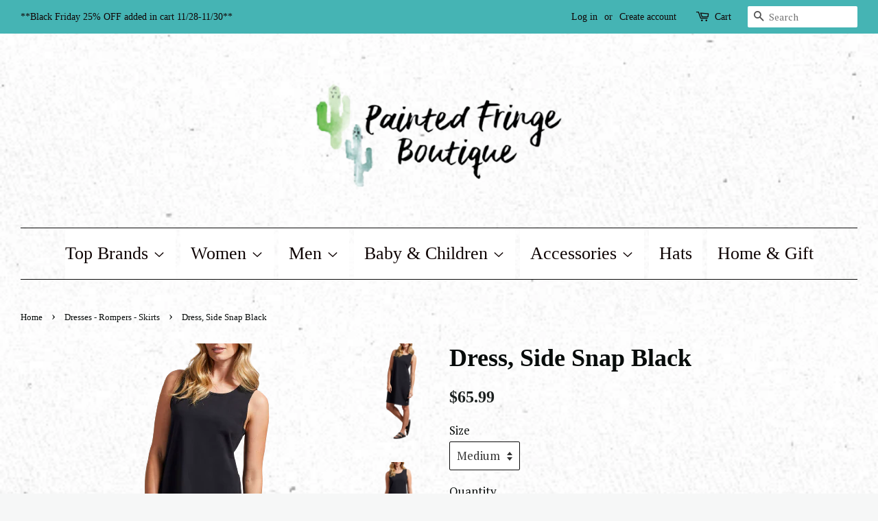

--- FILE ---
content_type: text/html; charset=utf-8
request_url: https://paintedfringeboutique.com/collections/dresses-skirts/products/dress-side-snap-black
body_size: 16982
content:
<!doctype html>
<!--[if lt IE 7]><html class="no-js lt-ie9 lt-ie8 lt-ie7" lang="en"> <![endif]-->
<!--[if IE 7]><html class="no-js lt-ie9 lt-ie8" lang="en"> <![endif]-->
<!--[if IE 8]><html class="no-js lt-ie9" lang="en"> <![endif]-->
<!--[if IE 9 ]><html class="ie9 no-js"> <![endif]-->
<!--[if (gt IE 9)|!(IE)]><!--> <html class="no-js"> <!--<![endif]-->
<head>

  <!-- Basic page needs ================================================== -->
  <meta charset="utf-8">
  <meta http-equiv="X-UA-Compatible" content="IE=edge,chrome=1">

  

  <!-- Title and description ================================================== -->
  <title>
  Dress, Side Snap Black &ndash; Painted Fringe Boutique
  </title>

  
  <meta name="description" content="Easy to wear sleeveless Black dress with side snaps from the waist down to the hem. You can unsnap a few for a sexy side slit! Great stretch to this just above the knee dress for a comfortable wear. Sizing: True Fabric: 95% Cotton, 5% Spandex">
  

  <!-- Social meta ================================================== -->
  

  <meta property="og:type" content="product">
  <meta property="og:title" content="Dress, Side Snap Black">
  <meta property="og:url" content="https://paintedfringeboutique.com/products/dress-side-snap-black">
  
  <meta property="og:image" content="http://paintedfringeboutique.com/cdn/shop/files/unnamed_-_2023-10-16T150209.744-removebg-preview_grande.png?v=1697493759">
  <meta property="og:image:secure_url" content="https://paintedfringeboutique.com/cdn/shop/files/unnamed_-_2023-10-16T150209.744-removebg-preview_grande.png?v=1697493759">
  
  <meta property="og:image" content="http://paintedfringeboutique.com/cdn/shop/files/unnamed_-_2023-10-16T150207.080-removebg-preview_grande.png?v=1697493762">
  <meta property="og:image:secure_url" content="https://paintedfringeboutique.com/cdn/shop/files/unnamed_-_2023-10-16T150207.080-removebg-preview_grande.png?v=1697493762">
  
  <meta property="og:image" content="http://paintedfringeboutique.com/cdn/shop/files/unnamed_-_2023-10-16T150204.478-removebg-preview_grande.png?v=1697493762">
  <meta property="og:image:secure_url" content="https://paintedfringeboutique.com/cdn/shop/files/unnamed_-_2023-10-16T150204.478-removebg-preview_grande.png?v=1697493762">
  
  <meta property="og:price:amount" content="65.99">
  <meta property="og:price:currency" content="USD">


  <meta property="og:description" content="Easy to wear sleeveless Black dress with side snaps from the waist down to the hem. You can unsnap a few for a sexy side slit! Great stretch to this just above the knee dress for a comfortable wear. Sizing: True Fabric: 95% Cotton, 5% Spandex">

<meta property="og:site_name" content="Painted Fringe Boutique">


  <meta name="twitter:card" content="summary">



  <meta name="twitter:title" content="Dress, Side Snap Black">
  <meta name="twitter:description" content="Easy to wear sleeveless Black dress with side snaps from the waist down to the hem. You can unsnap a few for a sexy side slit! Great stretch to this just above the knee dress for a comfortable wear.
S">



  <!-- Helpers ================================================== -->
  <link rel="canonical" href="https://paintedfringeboutique.com/products/dress-side-snap-black">
  <meta name="viewport" content="width=device-width,initial-scale=1">
  <meta name="theme-color" content="#1b201f">

  <!-- CSS ================================================== -->
  <link href="//paintedfringeboutique.com/cdn/shop/t/4/assets/timber.scss.css?v=163484901591804751591697482570" rel="stylesheet" type="text/css" media="all" />
  <link href="//paintedfringeboutique.com/cdn/shop/t/4/assets/theme.scss.css?v=135863390097221137571697482570" rel="stylesheet" type="text/css" media="all" />

  
  
  
  <link href="//fonts.googleapis.com/css?family=PT+Serif:400,700" rel="stylesheet" type="text/css" media="all" />





  <script>
    window.theme = window.theme || {};

    var theme = {
      strings: {
        zoomClose: "Close (Esc)",
        zoomPrev: "Previous (Left arrow key)",
        zoomNext: "Next (Right arrow key)",
        addressError: "Error looking up that address",
        addressNoResults: "No results for that address",
        addressQueryLimit: "You have exceeded the Google API usage limit. Consider upgrading to a \u003ca href=\"https:\/\/developers.google.com\/maps\/premium\/usage-limits\"\u003ePremium Plan\u003c\/a\u003e.",
        authError: "There was a problem authenticating your Google Maps API Key."
      },
      settings: {
        // Adding some settings to allow the editor to update correctly when they are changed
        themeBgImage: true,
        customBgImage: '',
        enableWideLayout: true,
        typeAccentTransform: false,
        typeAccentSpacing: false,
        baseFontSize: '17px',
        headerBaseFontSize: '36px',
        accentFontSize: '26px'
      },
      variables: {
        mediaQueryMedium: 'screen and (max-width: 768px)',
        bpSmall: false
      },
      moneyFormat: "${{amount}}"
    }

    document.documentElement.className = document.documentElement.className.replace('no-js', 'supports-js');
  </script>

  <!-- Header hook for plugins ================================================== -->
  <script>window.performance && window.performance.mark && window.performance.mark('shopify.content_for_header.start');</script><meta name="facebook-domain-verification" content="bp65rjgxbzk885gzne68ye6nzwoapb">
<meta id="shopify-digital-wallet" name="shopify-digital-wallet" content="/22853865/digital_wallets/dialog">
<meta name="shopify-checkout-api-token" content="c605a72f0343ca86a7fa31d67507a48b">
<meta id="in-context-paypal-metadata" data-shop-id="22853865" data-venmo-supported="false" data-environment="production" data-locale="en_US" data-paypal-v4="true" data-currency="USD">
<link rel="alternate" type="application/json+oembed" href="https://paintedfringeboutique.com/products/dress-side-snap-black.oembed">
<script async="async" src="/checkouts/internal/preloads.js?locale=en-US"></script>
<link rel="preconnect" href="https://shop.app" crossorigin="anonymous">
<script async="async" src="https://shop.app/checkouts/internal/preloads.js?locale=en-US&shop_id=22853865" crossorigin="anonymous"></script>
<script id="apple-pay-shop-capabilities" type="application/json">{"shopId":22853865,"countryCode":"US","currencyCode":"USD","merchantCapabilities":["supports3DS"],"merchantId":"gid:\/\/shopify\/Shop\/22853865","merchantName":"Painted Fringe Boutique","requiredBillingContactFields":["postalAddress","email","phone"],"requiredShippingContactFields":["postalAddress","email","phone"],"shippingType":"shipping","supportedNetworks":["visa","masterCard","amex","discover","elo","jcb"],"total":{"type":"pending","label":"Painted Fringe Boutique","amount":"1.00"},"shopifyPaymentsEnabled":true,"supportsSubscriptions":true}</script>
<script id="shopify-features" type="application/json">{"accessToken":"c605a72f0343ca86a7fa31d67507a48b","betas":["rich-media-storefront-analytics"],"domain":"paintedfringeboutique.com","predictiveSearch":true,"shopId":22853865,"locale":"en"}</script>
<script>var Shopify = Shopify || {};
Shopify.shop = "painted-fringe-boutique.myshopify.com";
Shopify.locale = "en";
Shopify.currency = {"active":"USD","rate":"1.0"};
Shopify.country = "US";
Shopify.theme = {"name":"Minimal","id":180948434,"schema_name":"Minimal","schema_version":"3.5.1","theme_store_id":380,"role":"main"};
Shopify.theme.handle = "null";
Shopify.theme.style = {"id":null,"handle":null};
Shopify.cdnHost = "paintedfringeboutique.com/cdn";
Shopify.routes = Shopify.routes || {};
Shopify.routes.root = "/";</script>
<script type="module">!function(o){(o.Shopify=o.Shopify||{}).modules=!0}(window);</script>
<script>!function(o){function n(){var o=[];function n(){o.push(Array.prototype.slice.apply(arguments))}return n.q=o,n}var t=o.Shopify=o.Shopify||{};t.loadFeatures=n(),t.autoloadFeatures=n()}(window);</script>
<script>
  window.ShopifyPay = window.ShopifyPay || {};
  window.ShopifyPay.apiHost = "shop.app\/pay";
  window.ShopifyPay.redirectState = null;
</script>
<script id="shop-js-analytics" type="application/json">{"pageType":"product"}</script>
<script defer="defer" async type="module" src="//paintedfringeboutique.com/cdn/shopifycloud/shop-js/modules/v2/client.init-shop-cart-sync_BdyHc3Nr.en.esm.js"></script>
<script defer="defer" async type="module" src="//paintedfringeboutique.com/cdn/shopifycloud/shop-js/modules/v2/chunk.common_Daul8nwZ.esm.js"></script>
<script type="module">
  await import("//paintedfringeboutique.com/cdn/shopifycloud/shop-js/modules/v2/client.init-shop-cart-sync_BdyHc3Nr.en.esm.js");
await import("//paintedfringeboutique.com/cdn/shopifycloud/shop-js/modules/v2/chunk.common_Daul8nwZ.esm.js");

  window.Shopify.SignInWithShop?.initShopCartSync?.({"fedCMEnabled":true,"windoidEnabled":true});

</script>
<script>
  window.Shopify = window.Shopify || {};
  if (!window.Shopify.featureAssets) window.Shopify.featureAssets = {};
  window.Shopify.featureAssets['shop-js'] = {"shop-cart-sync":["modules/v2/client.shop-cart-sync_QYOiDySF.en.esm.js","modules/v2/chunk.common_Daul8nwZ.esm.js"],"init-fed-cm":["modules/v2/client.init-fed-cm_DchLp9rc.en.esm.js","modules/v2/chunk.common_Daul8nwZ.esm.js"],"shop-button":["modules/v2/client.shop-button_OV7bAJc5.en.esm.js","modules/v2/chunk.common_Daul8nwZ.esm.js"],"init-windoid":["modules/v2/client.init-windoid_DwxFKQ8e.en.esm.js","modules/v2/chunk.common_Daul8nwZ.esm.js"],"shop-cash-offers":["modules/v2/client.shop-cash-offers_DWtL6Bq3.en.esm.js","modules/v2/chunk.common_Daul8nwZ.esm.js","modules/v2/chunk.modal_CQq8HTM6.esm.js"],"shop-toast-manager":["modules/v2/client.shop-toast-manager_CX9r1SjA.en.esm.js","modules/v2/chunk.common_Daul8nwZ.esm.js"],"init-shop-email-lookup-coordinator":["modules/v2/client.init-shop-email-lookup-coordinator_UhKnw74l.en.esm.js","modules/v2/chunk.common_Daul8nwZ.esm.js"],"pay-button":["modules/v2/client.pay-button_DzxNnLDY.en.esm.js","modules/v2/chunk.common_Daul8nwZ.esm.js"],"avatar":["modules/v2/client.avatar_BTnouDA3.en.esm.js"],"init-shop-cart-sync":["modules/v2/client.init-shop-cart-sync_BdyHc3Nr.en.esm.js","modules/v2/chunk.common_Daul8nwZ.esm.js"],"shop-login-button":["modules/v2/client.shop-login-button_D8B466_1.en.esm.js","modules/v2/chunk.common_Daul8nwZ.esm.js","modules/v2/chunk.modal_CQq8HTM6.esm.js"],"init-customer-accounts-sign-up":["modules/v2/client.init-customer-accounts-sign-up_C8fpPm4i.en.esm.js","modules/v2/client.shop-login-button_D8B466_1.en.esm.js","modules/v2/chunk.common_Daul8nwZ.esm.js","modules/v2/chunk.modal_CQq8HTM6.esm.js"],"init-shop-for-new-customer-accounts":["modules/v2/client.init-shop-for-new-customer-accounts_CVTO0Ztu.en.esm.js","modules/v2/client.shop-login-button_D8B466_1.en.esm.js","modules/v2/chunk.common_Daul8nwZ.esm.js","modules/v2/chunk.modal_CQq8HTM6.esm.js"],"init-customer-accounts":["modules/v2/client.init-customer-accounts_dRgKMfrE.en.esm.js","modules/v2/client.shop-login-button_D8B466_1.en.esm.js","modules/v2/chunk.common_Daul8nwZ.esm.js","modules/v2/chunk.modal_CQq8HTM6.esm.js"],"shop-follow-button":["modules/v2/client.shop-follow-button_CkZpjEct.en.esm.js","modules/v2/chunk.common_Daul8nwZ.esm.js","modules/v2/chunk.modal_CQq8HTM6.esm.js"],"lead-capture":["modules/v2/client.lead-capture_BntHBhfp.en.esm.js","modules/v2/chunk.common_Daul8nwZ.esm.js","modules/v2/chunk.modal_CQq8HTM6.esm.js"],"checkout-modal":["modules/v2/client.checkout-modal_CfxcYbTm.en.esm.js","modules/v2/chunk.common_Daul8nwZ.esm.js","modules/v2/chunk.modal_CQq8HTM6.esm.js"],"shop-login":["modules/v2/client.shop-login_Da4GZ2H6.en.esm.js","modules/v2/chunk.common_Daul8nwZ.esm.js","modules/v2/chunk.modal_CQq8HTM6.esm.js"],"payment-terms":["modules/v2/client.payment-terms_MV4M3zvL.en.esm.js","modules/v2/chunk.common_Daul8nwZ.esm.js","modules/v2/chunk.modal_CQq8HTM6.esm.js"]};
</script>
<script>(function() {
  var isLoaded = false;
  function asyncLoad() {
    if (isLoaded) return;
    isLoaded = true;
    var urls = ["https:\/\/cdn.zigpoll.com\/zigpoll-shopify-embed.js?accountId=5eb064712f34f14565de5fb5\u0026shop=painted-fringe-boutique.myshopify.com","https:\/\/assets.dailydeals.ai\/js\/deal-brain.js?shop=painted-fringe-boutique.myshopify.com","https:\/\/omnisnippet1.com\/platforms\/shopify.js?source=scriptTag\u0026v=2025-05-15T12\u0026shop=painted-fringe-boutique.myshopify.com","\/\/sfo2.digitaloceanspaces.com\/woohoo\/public\/script\/33254\/script.js?1767225677\u0026shop=painted-fringe-boutique.myshopify.com"];
    for (var i = 0; i < urls.length; i++) {
      var s = document.createElement('script');
      s.type = 'text/javascript';
      s.async = true;
      s.src = urls[i];
      var x = document.getElementsByTagName('script')[0];
      x.parentNode.insertBefore(s, x);
    }
  };
  if(window.attachEvent) {
    window.attachEvent('onload', asyncLoad);
  } else {
    window.addEventListener('load', asyncLoad, false);
  }
})();</script>
<script id="__st">var __st={"a":22853865,"offset":-28800,"reqid":"dc683364-8ad9-442f-b917-474b3e67a409-1768985011","pageurl":"paintedfringeboutique.com\/collections\/dresses-skirts\/products\/dress-side-snap-black","u":"6eb5f74d0802","p":"product","rtyp":"product","rid":8806459507009};</script>
<script>window.ShopifyPaypalV4VisibilityTracking = true;</script>
<script id="captcha-bootstrap">!function(){'use strict';const t='contact',e='account',n='new_comment',o=[[t,t],['blogs',n],['comments',n],[t,'customer']],c=[[e,'customer_login'],[e,'guest_login'],[e,'recover_customer_password'],[e,'create_customer']],r=t=>t.map((([t,e])=>`form[action*='/${t}']:not([data-nocaptcha='true']) input[name='form_type'][value='${e}']`)).join(','),a=t=>()=>t?[...document.querySelectorAll(t)].map((t=>t.form)):[];function s(){const t=[...o],e=r(t);return a(e)}const i='password',u='form_key',d=['recaptcha-v3-token','g-recaptcha-response','h-captcha-response',i],f=()=>{try{return window.sessionStorage}catch{return}},m='__shopify_v',_=t=>t.elements[u];function p(t,e,n=!1){try{const o=window.sessionStorage,c=JSON.parse(o.getItem(e)),{data:r}=function(t){const{data:e,action:n}=t;return t[m]||n?{data:e,action:n}:{data:t,action:n}}(c);for(const[e,n]of Object.entries(r))t.elements[e]&&(t.elements[e].value=n);n&&o.removeItem(e)}catch(o){console.error('form repopulation failed',{error:o})}}const l='form_type',E='cptcha';function T(t){t.dataset[E]=!0}const w=window,h=w.document,L='Shopify',v='ce_forms',y='captcha';let A=!1;((t,e)=>{const n=(g='f06e6c50-85a8-45c8-87d0-21a2b65856fe',I='https://cdn.shopify.com/shopifycloud/storefront-forms-hcaptcha/ce_storefront_forms_captcha_hcaptcha.v1.5.2.iife.js',D={infoText:'Protected by hCaptcha',privacyText:'Privacy',termsText:'Terms'},(t,e,n)=>{const o=w[L][v],c=o.bindForm;if(c)return c(t,g,e,D).then(n);var r;o.q.push([[t,g,e,D],n]),r=I,A||(h.body.append(Object.assign(h.createElement('script'),{id:'captcha-provider',async:!0,src:r})),A=!0)});var g,I,D;w[L]=w[L]||{},w[L][v]=w[L][v]||{},w[L][v].q=[],w[L][y]=w[L][y]||{},w[L][y].protect=function(t,e){n(t,void 0,e),T(t)},Object.freeze(w[L][y]),function(t,e,n,w,h,L){const[v,y,A,g]=function(t,e,n){const i=e?o:[],u=t?c:[],d=[...i,...u],f=r(d),m=r(i),_=r(d.filter((([t,e])=>n.includes(e))));return[a(f),a(m),a(_),s()]}(w,h,L),I=t=>{const e=t.target;return e instanceof HTMLFormElement?e:e&&e.form},D=t=>v().includes(t);t.addEventListener('submit',(t=>{const e=I(t);if(!e)return;const n=D(e)&&!e.dataset.hcaptchaBound&&!e.dataset.recaptchaBound,o=_(e),c=g().includes(e)&&(!o||!o.value);(n||c)&&t.preventDefault(),c&&!n&&(function(t){try{if(!f())return;!function(t){const e=f();if(!e)return;const n=_(t);if(!n)return;const o=n.value;o&&e.removeItem(o)}(t);const e=Array.from(Array(32),(()=>Math.random().toString(36)[2])).join('');!function(t,e){_(t)||t.append(Object.assign(document.createElement('input'),{type:'hidden',name:u})),t.elements[u].value=e}(t,e),function(t,e){const n=f();if(!n)return;const o=[...t.querySelectorAll(`input[type='${i}']`)].map((({name:t})=>t)),c=[...d,...o],r={};for(const[a,s]of new FormData(t).entries())c.includes(a)||(r[a]=s);n.setItem(e,JSON.stringify({[m]:1,action:t.action,data:r}))}(t,e)}catch(e){console.error('failed to persist form',e)}}(e),e.submit())}));const S=(t,e)=>{t&&!t.dataset[E]&&(n(t,e.some((e=>e===t))),T(t))};for(const o of['focusin','change'])t.addEventListener(o,(t=>{const e=I(t);D(e)&&S(e,y())}));const B=e.get('form_key'),M=e.get(l),P=B&&M;t.addEventListener('DOMContentLoaded',(()=>{const t=y();if(P)for(const e of t)e.elements[l].value===M&&p(e,B);[...new Set([...A(),...v().filter((t=>'true'===t.dataset.shopifyCaptcha))])].forEach((e=>S(e,t)))}))}(h,new URLSearchParams(w.location.search),n,t,e,['guest_login'])})(!0,!0)}();</script>
<script integrity="sha256-4kQ18oKyAcykRKYeNunJcIwy7WH5gtpwJnB7kiuLZ1E=" data-source-attribution="shopify.loadfeatures" defer="defer" src="//paintedfringeboutique.com/cdn/shopifycloud/storefront/assets/storefront/load_feature-a0a9edcb.js" crossorigin="anonymous"></script>
<script crossorigin="anonymous" defer="defer" src="//paintedfringeboutique.com/cdn/shopifycloud/storefront/assets/shopify_pay/storefront-65b4c6d7.js?v=20250812"></script>
<script data-source-attribution="shopify.dynamic_checkout.dynamic.init">var Shopify=Shopify||{};Shopify.PaymentButton=Shopify.PaymentButton||{isStorefrontPortableWallets:!0,init:function(){window.Shopify.PaymentButton.init=function(){};var t=document.createElement("script");t.src="https://paintedfringeboutique.com/cdn/shopifycloud/portable-wallets/latest/portable-wallets.en.js",t.type="module",document.head.appendChild(t)}};
</script>
<script data-source-attribution="shopify.dynamic_checkout.buyer_consent">
  function portableWalletsHideBuyerConsent(e){var t=document.getElementById("shopify-buyer-consent"),n=document.getElementById("shopify-subscription-policy-button");t&&n&&(t.classList.add("hidden"),t.setAttribute("aria-hidden","true"),n.removeEventListener("click",e))}function portableWalletsShowBuyerConsent(e){var t=document.getElementById("shopify-buyer-consent"),n=document.getElementById("shopify-subscription-policy-button");t&&n&&(t.classList.remove("hidden"),t.removeAttribute("aria-hidden"),n.addEventListener("click",e))}window.Shopify?.PaymentButton&&(window.Shopify.PaymentButton.hideBuyerConsent=portableWalletsHideBuyerConsent,window.Shopify.PaymentButton.showBuyerConsent=portableWalletsShowBuyerConsent);
</script>
<script data-source-attribution="shopify.dynamic_checkout.cart.bootstrap">document.addEventListener("DOMContentLoaded",(function(){function t(){return document.querySelector("shopify-accelerated-checkout-cart, shopify-accelerated-checkout")}if(t())Shopify.PaymentButton.init();else{new MutationObserver((function(e,n){t()&&(Shopify.PaymentButton.init(),n.disconnect())})).observe(document.body,{childList:!0,subtree:!0})}}));
</script>
<link id="shopify-accelerated-checkout-styles" rel="stylesheet" media="screen" href="https://paintedfringeboutique.com/cdn/shopifycloud/portable-wallets/latest/accelerated-checkout-backwards-compat.css" crossorigin="anonymous">
<style id="shopify-accelerated-checkout-cart">
        #shopify-buyer-consent {
  margin-top: 1em;
  display: inline-block;
  width: 100%;
}

#shopify-buyer-consent.hidden {
  display: none;
}

#shopify-subscription-policy-button {
  background: none;
  border: none;
  padding: 0;
  text-decoration: underline;
  font-size: inherit;
  cursor: pointer;
}

#shopify-subscription-policy-button::before {
  box-shadow: none;
}

      </style>

<script>window.performance && window.performance.mark && window.performance.mark('shopify.content_for_header.end');</script>
        
        
        
        

  

<!--[if lt IE 9]>
<script src="//cdnjs.cloudflare.com/ajax/libs/html5shiv/3.7.2/html5shiv.min.js" type="text/javascript"></script>
<link href="//paintedfringeboutique.com/cdn/shop/t/4/assets/respond-proxy.html" id="respond-proxy" rel="respond-proxy" />
<link href="//paintedfringeboutique.com/search?q=1362a280d15a7217ce4a5655877cbe52" id="respond-redirect" rel="respond-redirect" />
<script src="//paintedfringeboutique.com/search?q=1362a280d15a7217ce4a5655877cbe52" type="text/javascript"></script>
<![endif]-->


  <script src="//ajax.googleapis.com/ajax/libs/jquery/2.2.3/jquery.min.js" type="text/javascript"></script>

  <!--[if (gt IE 9)|!(IE)]><!--><script src="//paintedfringeboutique.com/cdn/shop/t/4/assets/lazysizes.min.js?v=177476512571513845041506989555" async="async"></script><!--<![endif]-->
  <!--[if lte IE 9]><script src="//paintedfringeboutique.com/cdn/shop/t/4/assets/lazysizes.min.js?v=177476512571513845041506989555"></script><![endif]-->

  
  

<link href="//paintedfringeboutique.com/cdn/shop/t/4/assets/daily-deals.scss?v=87371846545792394531680654113" rel="stylesheet" type="text/css" media="all" />
<link href="https://monorail-edge.shopifysvc.com" rel="dns-prefetch">
<script>(function(){if ("sendBeacon" in navigator && "performance" in window) {try {var session_token_from_headers = performance.getEntriesByType('navigation')[0].serverTiming.find(x => x.name == '_s').description;} catch {var session_token_from_headers = undefined;}var session_cookie_matches = document.cookie.match(/_shopify_s=([^;]*)/);var session_token_from_cookie = session_cookie_matches && session_cookie_matches.length === 2 ? session_cookie_matches[1] : "";var session_token = session_token_from_headers || session_token_from_cookie || "";function handle_abandonment_event(e) {var entries = performance.getEntries().filter(function(entry) {return /monorail-edge.shopifysvc.com/.test(entry.name);});if (!window.abandonment_tracked && entries.length === 0) {window.abandonment_tracked = true;var currentMs = Date.now();var navigation_start = performance.timing.navigationStart;var payload = {shop_id: 22853865,url: window.location.href,navigation_start,duration: currentMs - navigation_start,session_token,page_type: "product"};window.navigator.sendBeacon("https://monorail-edge.shopifysvc.com/v1/produce", JSON.stringify({schema_id: "online_store_buyer_site_abandonment/1.1",payload: payload,metadata: {event_created_at_ms: currentMs,event_sent_at_ms: currentMs}}));}}window.addEventListener('pagehide', handle_abandonment_event);}}());</script>
<script id="web-pixels-manager-setup">(function e(e,d,r,n,o){if(void 0===o&&(o={}),!Boolean(null===(a=null===(i=window.Shopify)||void 0===i?void 0:i.analytics)||void 0===a?void 0:a.replayQueue)){var i,a;window.Shopify=window.Shopify||{};var t=window.Shopify;t.analytics=t.analytics||{};var s=t.analytics;s.replayQueue=[],s.publish=function(e,d,r){return s.replayQueue.push([e,d,r]),!0};try{self.performance.mark("wpm:start")}catch(e){}var l=function(){var e={modern:/Edge?\/(1{2}[4-9]|1[2-9]\d|[2-9]\d{2}|\d{4,})\.\d+(\.\d+|)|Firefox\/(1{2}[4-9]|1[2-9]\d|[2-9]\d{2}|\d{4,})\.\d+(\.\d+|)|Chrom(ium|e)\/(9{2}|\d{3,})\.\d+(\.\d+|)|(Maci|X1{2}).+ Version\/(15\.\d+|(1[6-9]|[2-9]\d|\d{3,})\.\d+)([,.]\d+|)( \(\w+\)|)( Mobile\/\w+|) Safari\/|Chrome.+OPR\/(9{2}|\d{3,})\.\d+\.\d+|(CPU[ +]OS|iPhone[ +]OS|CPU[ +]iPhone|CPU IPhone OS|CPU iPad OS)[ +]+(15[._]\d+|(1[6-9]|[2-9]\d|\d{3,})[._]\d+)([._]\d+|)|Android:?[ /-](13[3-9]|1[4-9]\d|[2-9]\d{2}|\d{4,})(\.\d+|)(\.\d+|)|Android.+Firefox\/(13[5-9]|1[4-9]\d|[2-9]\d{2}|\d{4,})\.\d+(\.\d+|)|Android.+Chrom(ium|e)\/(13[3-9]|1[4-9]\d|[2-9]\d{2}|\d{4,})\.\d+(\.\d+|)|SamsungBrowser\/([2-9]\d|\d{3,})\.\d+/,legacy:/Edge?\/(1[6-9]|[2-9]\d|\d{3,})\.\d+(\.\d+|)|Firefox\/(5[4-9]|[6-9]\d|\d{3,})\.\d+(\.\d+|)|Chrom(ium|e)\/(5[1-9]|[6-9]\d|\d{3,})\.\d+(\.\d+|)([\d.]+$|.*Safari\/(?![\d.]+ Edge\/[\d.]+$))|(Maci|X1{2}).+ Version\/(10\.\d+|(1[1-9]|[2-9]\d|\d{3,})\.\d+)([,.]\d+|)( \(\w+\)|)( Mobile\/\w+|) Safari\/|Chrome.+OPR\/(3[89]|[4-9]\d|\d{3,})\.\d+\.\d+|(CPU[ +]OS|iPhone[ +]OS|CPU[ +]iPhone|CPU IPhone OS|CPU iPad OS)[ +]+(10[._]\d+|(1[1-9]|[2-9]\d|\d{3,})[._]\d+)([._]\d+|)|Android:?[ /-](13[3-9]|1[4-9]\d|[2-9]\d{2}|\d{4,})(\.\d+|)(\.\d+|)|Mobile Safari.+OPR\/([89]\d|\d{3,})\.\d+\.\d+|Android.+Firefox\/(13[5-9]|1[4-9]\d|[2-9]\d{2}|\d{4,})\.\d+(\.\d+|)|Android.+Chrom(ium|e)\/(13[3-9]|1[4-9]\d|[2-9]\d{2}|\d{4,})\.\d+(\.\d+|)|Android.+(UC? ?Browser|UCWEB|U3)[ /]?(15\.([5-9]|\d{2,})|(1[6-9]|[2-9]\d|\d{3,})\.\d+)\.\d+|SamsungBrowser\/(5\.\d+|([6-9]|\d{2,})\.\d+)|Android.+MQ{2}Browser\/(14(\.(9|\d{2,})|)|(1[5-9]|[2-9]\d|\d{3,})(\.\d+|))(\.\d+|)|K[Aa][Ii]OS\/(3\.\d+|([4-9]|\d{2,})\.\d+)(\.\d+|)/},d=e.modern,r=e.legacy,n=navigator.userAgent;return n.match(d)?"modern":n.match(r)?"legacy":"unknown"}(),u="modern"===l?"modern":"legacy",c=(null!=n?n:{modern:"",legacy:""})[u],f=function(e){return[e.baseUrl,"/wpm","/b",e.hashVersion,"modern"===e.buildTarget?"m":"l",".js"].join("")}({baseUrl:d,hashVersion:r,buildTarget:u}),m=function(e){var d=e.version,r=e.bundleTarget,n=e.surface,o=e.pageUrl,i=e.monorailEndpoint;return{emit:function(e){var a=e.status,t=e.errorMsg,s=(new Date).getTime(),l=JSON.stringify({metadata:{event_sent_at_ms:s},events:[{schema_id:"web_pixels_manager_load/3.1",payload:{version:d,bundle_target:r,page_url:o,status:a,surface:n,error_msg:t},metadata:{event_created_at_ms:s}}]});if(!i)return console&&console.warn&&console.warn("[Web Pixels Manager] No Monorail endpoint provided, skipping logging."),!1;try{return self.navigator.sendBeacon.bind(self.navigator)(i,l)}catch(e){}var u=new XMLHttpRequest;try{return u.open("POST",i,!0),u.setRequestHeader("Content-Type","text/plain"),u.send(l),!0}catch(e){return console&&console.warn&&console.warn("[Web Pixels Manager] Got an unhandled error while logging to Monorail."),!1}}}}({version:r,bundleTarget:l,surface:e.surface,pageUrl:self.location.href,monorailEndpoint:e.monorailEndpoint});try{o.browserTarget=l,function(e){var d=e.src,r=e.async,n=void 0===r||r,o=e.onload,i=e.onerror,a=e.sri,t=e.scriptDataAttributes,s=void 0===t?{}:t,l=document.createElement("script"),u=document.querySelector("head"),c=document.querySelector("body");if(l.async=n,l.src=d,a&&(l.integrity=a,l.crossOrigin="anonymous"),s)for(var f in s)if(Object.prototype.hasOwnProperty.call(s,f))try{l.dataset[f]=s[f]}catch(e){}if(o&&l.addEventListener("load",o),i&&l.addEventListener("error",i),u)u.appendChild(l);else{if(!c)throw new Error("Did not find a head or body element to append the script");c.appendChild(l)}}({src:f,async:!0,onload:function(){if(!function(){var e,d;return Boolean(null===(d=null===(e=window.Shopify)||void 0===e?void 0:e.analytics)||void 0===d?void 0:d.initialized)}()){var d=window.webPixelsManager.init(e)||void 0;if(d){var r=window.Shopify.analytics;r.replayQueue.forEach((function(e){var r=e[0],n=e[1],o=e[2];d.publishCustomEvent(r,n,o)})),r.replayQueue=[],r.publish=d.publishCustomEvent,r.visitor=d.visitor,r.initialized=!0}}},onerror:function(){return m.emit({status:"failed",errorMsg:"".concat(f," has failed to load")})},sri:function(e){var d=/^sha384-[A-Za-z0-9+/=]+$/;return"string"==typeof e&&d.test(e)}(c)?c:"",scriptDataAttributes:o}),m.emit({status:"loading"})}catch(e){m.emit({status:"failed",errorMsg:(null==e?void 0:e.message)||"Unknown error"})}}})({shopId: 22853865,storefrontBaseUrl: "https://paintedfringeboutique.com",extensionsBaseUrl: "https://extensions.shopifycdn.com/cdn/shopifycloud/web-pixels-manager",monorailEndpoint: "https://monorail-edge.shopifysvc.com/unstable/produce_batch",surface: "storefront-renderer",enabledBetaFlags: ["2dca8a86"],webPixelsConfigList: [{"id":"509542721","configuration":"{\"apiURL\":\"https:\/\/api.omnisend.com\",\"appURL\":\"https:\/\/app.omnisend.com\",\"brandID\":\"5d9535cb8653ed5178224873\",\"trackingURL\":\"https:\/\/wt.omnisendlink.com\"}","eventPayloadVersion":"v1","runtimeContext":"STRICT","scriptVersion":"aa9feb15e63a302383aa48b053211bbb","type":"APP","apiClientId":186001,"privacyPurposes":["ANALYTICS","MARKETING","SALE_OF_DATA"],"dataSharingAdjustments":{"protectedCustomerApprovalScopes":["read_customer_address","read_customer_email","read_customer_name","read_customer_personal_data","read_customer_phone"]}},{"id":"414286145","configuration":"{\"pixel_id\":\"934757060024385\",\"pixel_type\":\"facebook_pixel\",\"metaapp_system_user_token\":\"-\"}","eventPayloadVersion":"v1","runtimeContext":"OPEN","scriptVersion":"ca16bc87fe92b6042fbaa3acc2fbdaa6","type":"APP","apiClientId":2329312,"privacyPurposes":["ANALYTICS","MARKETING","SALE_OF_DATA"],"dataSharingAdjustments":{"protectedCustomerApprovalScopes":["read_customer_address","read_customer_email","read_customer_name","read_customer_personal_data","read_customer_phone"]}},{"id":"shopify-app-pixel","configuration":"{}","eventPayloadVersion":"v1","runtimeContext":"STRICT","scriptVersion":"0450","apiClientId":"shopify-pixel","type":"APP","privacyPurposes":["ANALYTICS","MARKETING"]},{"id":"shopify-custom-pixel","eventPayloadVersion":"v1","runtimeContext":"LAX","scriptVersion":"0450","apiClientId":"shopify-pixel","type":"CUSTOM","privacyPurposes":["ANALYTICS","MARKETING"]}],isMerchantRequest: false,initData: {"shop":{"name":"Painted Fringe Boutique","paymentSettings":{"currencyCode":"USD"},"myshopifyDomain":"painted-fringe-boutique.myshopify.com","countryCode":"US","storefrontUrl":"https:\/\/paintedfringeboutique.com"},"customer":null,"cart":null,"checkout":null,"productVariants":[{"price":{"amount":65.99,"currencyCode":"USD"},"product":{"title":"Dress, Side Snap Black","vendor":"Tribal Sport","id":"8806459507009","untranslatedTitle":"Dress, Side Snap Black","url":"\/products\/dress-side-snap-black","type":"Dress"},"id":"47059069337921","image":{"src":"\/\/paintedfringeboutique.com\/cdn\/shop\/files\/unnamed_-_2023-10-16T150204.478-removebg-preview.png?v=1697493762"},"sku":"","title":"Medium","untranslatedTitle":"Medium"},{"price":{"amount":65.99,"currencyCode":"USD"},"product":{"title":"Dress, Side Snap Black","vendor":"Tribal Sport","id":"8806459507009","untranslatedTitle":"Dress, Side Snap Black","url":"\/products\/dress-side-snap-black","type":"Dress"},"id":"47059069370689","image":{"src":"\/\/paintedfringeboutique.com\/cdn\/shop\/files\/unnamed_-_2023-10-16T150204.478-removebg-preview.png?v=1697493762"},"sku":"","title":"Large","untranslatedTitle":"Large"},{"price":{"amount":65.99,"currencyCode":"USD"},"product":{"title":"Dress, Side Snap Black","vendor":"Tribal Sport","id":"8806459507009","untranslatedTitle":"Dress, Side Snap Black","url":"\/products\/dress-side-snap-black","type":"Dress"},"id":"47059069403457","image":{"src":"\/\/paintedfringeboutique.com\/cdn\/shop\/files\/unnamed_-_2023-10-16T150204.478-removebg-preview.png?v=1697493762"},"sku":"","title":"XLarge","untranslatedTitle":"XLarge"},{"price":{"amount":65.99,"currencyCode":"USD"},"product":{"title":"Dress, Side Snap Black","vendor":"Tribal Sport","id":"8806459507009","untranslatedTitle":"Dress, Side Snap Black","url":"\/products\/dress-side-snap-black","type":"Dress"},"id":"47059069436225","image":{"src":"\/\/paintedfringeboutique.com\/cdn\/shop\/files\/unnamed_-_2023-10-16T150204.478-removebg-preview.png?v=1697493762"},"sku":"","title":"2XL","untranslatedTitle":"2XL"}],"purchasingCompany":null},},"https://paintedfringeboutique.com/cdn","fcfee988w5aeb613cpc8e4bc33m6693e112",{"modern":"","legacy":""},{"shopId":"22853865","storefrontBaseUrl":"https:\/\/paintedfringeboutique.com","extensionBaseUrl":"https:\/\/extensions.shopifycdn.com\/cdn\/shopifycloud\/web-pixels-manager","surface":"storefront-renderer","enabledBetaFlags":"[\"2dca8a86\"]","isMerchantRequest":"false","hashVersion":"fcfee988w5aeb613cpc8e4bc33m6693e112","publish":"custom","events":"[[\"page_viewed\",{}],[\"product_viewed\",{\"productVariant\":{\"price\":{\"amount\":65.99,\"currencyCode\":\"USD\"},\"product\":{\"title\":\"Dress, Side Snap Black\",\"vendor\":\"Tribal Sport\",\"id\":\"8806459507009\",\"untranslatedTitle\":\"Dress, Side Snap Black\",\"url\":\"\/products\/dress-side-snap-black\",\"type\":\"Dress\"},\"id\":\"47059069337921\",\"image\":{\"src\":\"\/\/paintedfringeboutique.com\/cdn\/shop\/files\/unnamed_-_2023-10-16T150204.478-removebg-preview.png?v=1697493762\"},\"sku\":\"\",\"title\":\"Medium\",\"untranslatedTitle\":\"Medium\"}}]]"});</script><script>
  window.ShopifyAnalytics = window.ShopifyAnalytics || {};
  window.ShopifyAnalytics.meta = window.ShopifyAnalytics.meta || {};
  window.ShopifyAnalytics.meta.currency = 'USD';
  var meta = {"product":{"id":8806459507009,"gid":"gid:\/\/shopify\/Product\/8806459507009","vendor":"Tribal Sport","type":"Dress","handle":"dress-side-snap-black","variants":[{"id":47059069337921,"price":6599,"name":"Dress, Side Snap Black - Medium","public_title":"Medium","sku":""},{"id":47059069370689,"price":6599,"name":"Dress, Side Snap Black - Large","public_title":"Large","sku":""},{"id":47059069403457,"price":6599,"name":"Dress, Side Snap Black - XLarge","public_title":"XLarge","sku":""},{"id":47059069436225,"price":6599,"name":"Dress, Side Snap Black - 2XL","public_title":"2XL","sku":""}],"remote":false},"page":{"pageType":"product","resourceType":"product","resourceId":8806459507009,"requestId":"dc683364-8ad9-442f-b917-474b3e67a409-1768985011"}};
  for (var attr in meta) {
    window.ShopifyAnalytics.meta[attr] = meta[attr];
  }
</script>
<script class="analytics">
  (function () {
    var customDocumentWrite = function(content) {
      var jquery = null;

      if (window.jQuery) {
        jquery = window.jQuery;
      } else if (window.Checkout && window.Checkout.$) {
        jquery = window.Checkout.$;
      }

      if (jquery) {
        jquery('body').append(content);
      }
    };

    var hasLoggedConversion = function(token) {
      if (token) {
        return document.cookie.indexOf('loggedConversion=' + token) !== -1;
      }
      return false;
    }

    var setCookieIfConversion = function(token) {
      if (token) {
        var twoMonthsFromNow = new Date(Date.now());
        twoMonthsFromNow.setMonth(twoMonthsFromNow.getMonth() + 2);

        document.cookie = 'loggedConversion=' + token + '; expires=' + twoMonthsFromNow;
      }
    }

    var trekkie = window.ShopifyAnalytics.lib = window.trekkie = window.trekkie || [];
    if (trekkie.integrations) {
      return;
    }
    trekkie.methods = [
      'identify',
      'page',
      'ready',
      'track',
      'trackForm',
      'trackLink'
    ];
    trekkie.factory = function(method) {
      return function() {
        var args = Array.prototype.slice.call(arguments);
        args.unshift(method);
        trekkie.push(args);
        return trekkie;
      };
    };
    for (var i = 0; i < trekkie.methods.length; i++) {
      var key = trekkie.methods[i];
      trekkie[key] = trekkie.factory(key);
    }
    trekkie.load = function(config) {
      trekkie.config = config || {};
      trekkie.config.initialDocumentCookie = document.cookie;
      var first = document.getElementsByTagName('script')[0];
      var script = document.createElement('script');
      script.type = 'text/javascript';
      script.onerror = function(e) {
        var scriptFallback = document.createElement('script');
        scriptFallback.type = 'text/javascript';
        scriptFallback.onerror = function(error) {
                var Monorail = {
      produce: function produce(monorailDomain, schemaId, payload) {
        var currentMs = new Date().getTime();
        var event = {
          schema_id: schemaId,
          payload: payload,
          metadata: {
            event_created_at_ms: currentMs,
            event_sent_at_ms: currentMs
          }
        };
        return Monorail.sendRequest("https://" + monorailDomain + "/v1/produce", JSON.stringify(event));
      },
      sendRequest: function sendRequest(endpointUrl, payload) {
        // Try the sendBeacon API
        if (window && window.navigator && typeof window.navigator.sendBeacon === 'function' && typeof window.Blob === 'function' && !Monorail.isIos12()) {
          var blobData = new window.Blob([payload], {
            type: 'text/plain'
          });

          if (window.navigator.sendBeacon(endpointUrl, blobData)) {
            return true;
          } // sendBeacon was not successful

        } // XHR beacon

        var xhr = new XMLHttpRequest();

        try {
          xhr.open('POST', endpointUrl);
          xhr.setRequestHeader('Content-Type', 'text/plain');
          xhr.send(payload);
        } catch (e) {
          console.log(e);
        }

        return false;
      },
      isIos12: function isIos12() {
        return window.navigator.userAgent.lastIndexOf('iPhone; CPU iPhone OS 12_') !== -1 || window.navigator.userAgent.lastIndexOf('iPad; CPU OS 12_') !== -1;
      }
    };
    Monorail.produce('monorail-edge.shopifysvc.com',
      'trekkie_storefront_load_errors/1.1',
      {shop_id: 22853865,
      theme_id: 180948434,
      app_name: "storefront",
      context_url: window.location.href,
      source_url: "//paintedfringeboutique.com/cdn/s/trekkie.storefront.cd680fe47e6c39ca5d5df5f0a32d569bc48c0f27.min.js"});

        };
        scriptFallback.async = true;
        scriptFallback.src = '//paintedfringeboutique.com/cdn/s/trekkie.storefront.cd680fe47e6c39ca5d5df5f0a32d569bc48c0f27.min.js';
        first.parentNode.insertBefore(scriptFallback, first);
      };
      script.async = true;
      script.src = '//paintedfringeboutique.com/cdn/s/trekkie.storefront.cd680fe47e6c39ca5d5df5f0a32d569bc48c0f27.min.js';
      first.parentNode.insertBefore(script, first);
    };
    trekkie.load(
      {"Trekkie":{"appName":"storefront","development":false,"defaultAttributes":{"shopId":22853865,"isMerchantRequest":null,"themeId":180948434,"themeCityHash":"5621844716751913066","contentLanguage":"en","currency":"USD","eventMetadataId":"90dacdb7-8eec-4f9f-ac8f-271c42dab8d2"},"isServerSideCookieWritingEnabled":true,"monorailRegion":"shop_domain","enabledBetaFlags":["65f19447"]},"Session Attribution":{},"S2S":{"facebookCapiEnabled":true,"source":"trekkie-storefront-renderer","apiClientId":580111}}
    );

    var loaded = false;
    trekkie.ready(function() {
      if (loaded) return;
      loaded = true;

      window.ShopifyAnalytics.lib = window.trekkie;

      var originalDocumentWrite = document.write;
      document.write = customDocumentWrite;
      try { window.ShopifyAnalytics.merchantGoogleAnalytics.call(this); } catch(error) {};
      document.write = originalDocumentWrite;

      window.ShopifyAnalytics.lib.page(null,{"pageType":"product","resourceType":"product","resourceId":8806459507009,"requestId":"dc683364-8ad9-442f-b917-474b3e67a409-1768985011","shopifyEmitted":true});

      var match = window.location.pathname.match(/checkouts\/(.+)\/(thank_you|post_purchase)/)
      var token = match? match[1]: undefined;
      if (!hasLoggedConversion(token)) {
        setCookieIfConversion(token);
        window.ShopifyAnalytics.lib.track("Viewed Product",{"currency":"USD","variantId":47059069337921,"productId":8806459507009,"productGid":"gid:\/\/shopify\/Product\/8806459507009","name":"Dress, Side Snap Black - Medium","price":"65.99","sku":"","brand":"Tribal Sport","variant":"Medium","category":"Dress","nonInteraction":true,"remote":false},undefined,undefined,{"shopifyEmitted":true});
      window.ShopifyAnalytics.lib.track("monorail:\/\/trekkie_storefront_viewed_product\/1.1",{"currency":"USD","variantId":47059069337921,"productId":8806459507009,"productGid":"gid:\/\/shopify\/Product\/8806459507009","name":"Dress, Side Snap Black - Medium","price":"65.99","sku":"","brand":"Tribal Sport","variant":"Medium","category":"Dress","nonInteraction":true,"remote":false,"referer":"https:\/\/paintedfringeboutique.com\/collections\/dresses-skirts\/products\/dress-side-snap-black"});
      }
    });


        var eventsListenerScript = document.createElement('script');
        eventsListenerScript.async = true;
        eventsListenerScript.src = "//paintedfringeboutique.com/cdn/shopifycloud/storefront/assets/shop_events_listener-3da45d37.js";
        document.getElementsByTagName('head')[0].appendChild(eventsListenerScript);

})();</script>
<script
  defer
  src="https://paintedfringeboutique.com/cdn/shopifycloud/perf-kit/shopify-perf-kit-3.0.4.min.js"
  data-application="storefront-renderer"
  data-shop-id="22853865"
  data-render-region="gcp-us-central1"
  data-page-type="product"
  data-theme-instance-id="180948434"
  data-theme-name="Minimal"
  data-theme-version="3.5.1"
  data-monorail-region="shop_domain"
  data-resource-timing-sampling-rate="10"
  data-shs="true"
  data-shs-beacon="true"
  data-shs-export-with-fetch="true"
  data-shs-logs-sample-rate="1"
  data-shs-beacon-endpoint="https://paintedfringeboutique.com/api/collect"
></script>
</head>

<body id="dress-side-snap-black" class="template-product" >

  <div id="shopify-section-header" class="shopify-section"><style>
  .logo__image-wrapper {
    max-width: 400px;
  }
  /*================= If logo is above navigation ================== */
  
    .site-nav {
      
        border-top: 1px solid #0b0b0b;
        border-bottom: 1px solid #0b0b0b;
      
      margin-top: 30px;
    }

    
      .logo__image-wrapper {
        margin: 0 auto;
      }
    
  

  /*============ If logo is on the same line as navigation ============ */
  


  
</style>

<div data-section-id="header" data-section-type="header-section">
  <div class="header-bar">
    <div class="wrapper medium-down--hide">
      <div class="post-large--display-table">

        
          <div class="header-bar__left post-large--display-table-cell">

            

            

            
              <div class="header-bar__module header-bar__message">
                
                  **Black Friday 25% OFF added in cart 11/28-11/30**
                
              </div>
            

          </div>
        

        <div class="header-bar__right post-large--display-table-cell">

          
            <ul class="header-bar__module header-bar__module--list">
              
                <li>
                  <a href="/account/login" id="customer_login_link">Log in</a>
                </li>
                <li>or</li>
                <li>
                  <a href="/account/register" id="customer_register_link">Create account</a>
                </li>
              
            </ul>
          

          <div class="header-bar__module">
            <span class="header-bar__sep" aria-hidden="true"></span>
            <a href="/cart" class="cart-page-link">
              <span class="icon icon-cart header-bar__cart-icon" aria-hidden="true"></span>
            </a>
          </div>

          <div class="header-bar__module">
            <a href="/cart" class="cart-page-link">
              Cart
              <span class="cart-count header-bar__cart-count hidden-count">0</span>
            </a>
          </div>

          
            
              <div class="header-bar__module header-bar__search">
                


  <form action="/search" method="get" class="header-bar__search-form clearfix" role="search">
    
    <button type="submit" class="btn icon-fallback-text header-bar__search-submit">
      <span class="icon icon-search" aria-hidden="true"></span>
      <span class="fallback-text">Search</span>
    </button>
    <input type="search" name="q" value="" aria-label="Search" class="header-bar__search-input" placeholder="Search">
  </form>


              </div>
            
          

        </div>
      </div>
    </div>

    <div class="wrapper post-large--hide announcement-bar--mobile">
      
        
          <span>**Black Friday 25% OFF added in cart 11/28-11/30**</span>
        
      
    </div>

    <div class="wrapper post-large--hide">
      
        <button type="button" class="mobile-nav-trigger" id="MobileNavTrigger" data-menu-state="close">
          <span class="icon icon-hamburger" aria-hidden="true"></span>
          Menu
        </button>
      
      <a href="/cart" class="cart-page-link mobile-cart-page-link">
        <span class="icon icon-cart header-bar__cart-icon" aria-hidden="true"></span>
        Cart <span class="cart-count hidden-count">0</span>
      </a>
    </div>
    <ul id="MobileNav" class="mobile-nav post-large--hide">
  
  
  
  <li class="mobile-nav__link" aria-haspopup="true">
    
      <a href="/collections/top-brands" class="mobile-nav__sublist-trigger">
        Top Brands
        <span class="icon-fallback-text mobile-nav__sublist-expand">
  <span class="icon icon-plus" aria-hidden="true"></span>
  <span class="fallback-text">+</span>
</span>
<span class="icon-fallback-text mobile-nav__sublist-contract">
  <span class="icon icon-minus" aria-hidden="true"></span>
  <span class="fallback-text">-</span>
</span>

      </a>
      <ul class="mobile-nav__sublist">  
        
          <li class="mobile-nav__sublist-link">
            <a href="/collections/double-d-ranch">Double D Ranch</a>
          </li>
        
          <li class="mobile-nav__sublist-link">
            <a href="/collections/jag-jeans">JAG Jeans</a>
          </li>
        
          <li class="mobile-nav__sublist-link">
            <a href="/collections/jess-jane">Jess & Jane</a>
          </li>
        
          <li class="mobile-nav__sublist-link">
            <a href="/collections/liverpool">Liverpool</a>
          </li>
        
          <li class="mobile-nav__sublist-link">
            <a href="/collections/tribal-brand-items">Tribal</a>
          </li>
        
      </ul>
    
  </li>
  
  
  <li class="mobile-nav__link" aria-haspopup="true">
    
      <a href="/collections/all-womens" class="mobile-nav__sublist-trigger">
        Women
        <span class="icon-fallback-text mobile-nav__sublist-expand">
  <span class="icon icon-plus" aria-hidden="true"></span>
  <span class="fallback-text">+</span>
</span>
<span class="icon-fallback-text mobile-nav__sublist-contract">
  <span class="icon icon-minus" aria-hidden="true"></span>
  <span class="fallback-text">-</span>
</span>

      </a>
      <ul class="mobile-nav__sublist">  
        
          <li class="mobile-nav__sublist-link">
            <a href="/collections/tops">Tops</a>
          </li>
        
          <li class="mobile-nav__sublist-link">
            <a href="/collections/pants">Bottoms</a>
          </li>
        
          <li class="mobile-nav__sublist-link">
            <a href="/collections/rompers-jumpsuits">Jumpsuits & Rompers</a>
          </li>
        
          <li class="mobile-nav__sublist-link">
            <a href="/collections/dresses-skirts">Dresses & Skirts</a>
          </li>
        
          <li class="mobile-nav__sublist-link">
            <a href="/collections/outerwear-1">Outerwear</a>
          </li>
        
      </ul>
    
  </li>
  
  
  <li class="mobile-nav__link" aria-haspopup="true">
    
      <a href="/collections/men-s-clothing" class="mobile-nav__sublist-trigger">
        Men
        <span class="icon-fallback-text mobile-nav__sublist-expand">
  <span class="icon icon-plus" aria-hidden="true"></span>
  <span class="fallback-text">+</span>
</span>
<span class="icon-fallback-text mobile-nav__sublist-contract">
  <span class="icon icon-minus" aria-hidden="true"></span>
  <span class="fallback-text">-</span>
</span>

      </a>
      <ul class="mobile-nav__sublist">  
        
          <li class="mobile-nav__sublist-link">
            <a href="/collections/mens-shirts">Tops</a>
          </li>
        
          <li class="mobile-nav__sublist-link">
            <a href="/collections/mens-bottoms">Bottoms</a>
          </li>
        
      </ul>
    
  </li>
  
  
  <li class="mobile-nav__link" aria-haspopup="true">
    
      <a href="/collections/childrens-collection" class="mobile-nav__sublist-trigger">
        Baby & Children
        <span class="icon-fallback-text mobile-nav__sublist-expand">
  <span class="icon icon-plus" aria-hidden="true"></span>
  <span class="fallback-text">+</span>
</span>
<span class="icon-fallback-text mobile-nav__sublist-contract">
  <span class="icon icon-minus" aria-hidden="true"></span>
  <span class="fallback-text">-</span>
</span>

      </a>
      <ul class="mobile-nav__sublist">  
        
          <li class="mobile-nav__sublist-link">
            <a href="/collections/childrens-collection">Clothing</a>
          </li>
        
          <li class="mobile-nav__sublist-link">
            <a href="/collections/baby-toddler-products">Toys & Accessories</a>
          </li>
        
      </ul>
    
  </li>
  
  
  <li class="mobile-nav__link" aria-haspopup="true">
    
      <a href="/collections/jewelry" class="mobile-nav__sublist-trigger">
        Accessories
        <span class="icon-fallback-text mobile-nav__sublist-expand">
  <span class="icon icon-plus" aria-hidden="true"></span>
  <span class="fallback-text">+</span>
</span>
<span class="icon-fallback-text mobile-nav__sublist-contract">
  <span class="icon icon-minus" aria-hidden="true"></span>
  <span class="fallback-text">-</span>
</span>

      </a>
      <ul class="mobile-nav__sublist">  
        
          <li class="mobile-nav__sublist-link">
            <a href="/collections/jewelry-1">Jewelry</a>
          </li>
        
          <li class="mobile-nav__sublist-link">
            <a href="/collections/purses-bags-wallets">Purses, Bags & Wallets</a>
          </li>
        
          <li class="mobile-nav__sublist-link">
            <a href="/collections/belts">Belts</a>
          </li>
        
      </ul>
    
  </li>
  
  
  <li class="mobile-nav__link" aria-haspopup="true">
    
      <a href="/collections/hats" class="mobile-nav">
        Hats
      </a>
    
  </li>
  
  
  <li class="mobile-nav__link" aria-haspopup="true">
    
      <a href="/collections/home-gift" class="mobile-nav">
        Home & Gift
      </a>
    
  </li>
  

  
    
      <li class="mobile-nav__link">
        <a href="/account/login" id="customer_login_link">Log in</a>
      </li>
      <li class="mobile-nav__link">
        <a href="/account/register" id="customer_register_link">Create account</a>
      </li>
    
  
  
  <li class="mobile-nav__link">
    
      <div class="header-bar__module header-bar__search">
        


  <form action="/search" method="get" class="header-bar__search-form clearfix" role="search">
    
    <button type="submit" class="btn icon-fallback-text header-bar__search-submit">
      <span class="icon icon-search" aria-hidden="true"></span>
      <span class="fallback-text">Search</span>
    </button>
    <input type="search" name="q" value="" aria-label="Search" class="header-bar__search-input" placeholder="Search">
  </form>


      </div>
    
  </li>
  
</ul>

  </div>

  <header class="site-header" role="banner">
    <div class="wrapper">

      
        <div class="grid--full">
          <div class="grid__item">
            
              <div class="h1 site-header__logo" itemscope itemtype="http://schema.org/Organization">
            
              
                <noscript>
                  
                  <div class="logo__image-wrapper">
                    <img src="//paintedfringeboutique.com/cdn/shop/files/PFB_Logo-removebg-preview_400x.png?v=1692057972" alt="Painted Fringe Boutique" />
                  </div>
                </noscript>
                <div class="logo__image-wrapper supports-js">
                  <a href="/" itemprop="url" style="padding-top:55.741127348643%;">
                    
                    <img class="logo__image lazyload"
                         src="//paintedfringeboutique.com/cdn/shop/files/PFB_Logo-removebg-preview_300x300.png?v=1692057972"
                         data-src="//paintedfringeboutique.com/cdn/shop/files/PFB_Logo-removebg-preview_{width}x.png?v=1692057972"
                         data-widths="[120, 180, 360, 540, 720, 900, 1080, 1296, 1512, 1728, 1944, 2048]"
                         data-aspectratio="1.794007490636704"
                         data-sizes="auto"
                         alt="Painted Fringe Boutique"
                         itemprop="logo">
                  </a>
                </div>
              
            
              </div>
            
          </div>
        </div>
        <div class="grid--full medium-down--hide">
          <div class="grid__item">
            
<ul class="site-nav" role="navigation" id="AccessibleNav">
  
    
    
    
      <li class="site-nav--has-dropdown" aria-haspopup="true">
        <a href="/collections/top-brands" class="site-nav__link">
          Top Brands
          <span class="icon-fallback-text">
            <span class="icon icon-arrow-down" aria-hidden="true"></span>
          </span>
        </a>
        <ul class="site-nav__dropdown">
          
            <li>
              <a href="/collections/double-d-ranch" class="site-nav__link">Double D Ranch</a>
            </li>
          
            <li>
              <a href="/collections/jag-jeans" class="site-nav__link">JAG Jeans</a>
            </li>
          
            <li>
              <a href="/collections/jess-jane" class="site-nav__link">Jess &amp; Jane</a>
            </li>
          
            <li>
              <a href="/collections/liverpool" class="site-nav__link">Liverpool</a>
            </li>
          
            <li>
              <a href="/collections/tribal-brand-items" class="site-nav__link">Tribal</a>
            </li>
          
        </ul>
      </li>
    
  
    
    
    
      <li class="site-nav--has-dropdown" aria-haspopup="true">
        <a href="/collections/all-womens" class="site-nav__link">
          Women
          <span class="icon-fallback-text">
            <span class="icon icon-arrow-down" aria-hidden="true"></span>
          </span>
        </a>
        <ul class="site-nav__dropdown">
          
            <li>
              <a href="/collections/tops" class="site-nav__link">Tops</a>
            </li>
          
            <li>
              <a href="/collections/pants" class="site-nav__link">Bottoms</a>
            </li>
          
            <li>
              <a href="/collections/rompers-jumpsuits" class="site-nav__link">Jumpsuits &amp; Rompers</a>
            </li>
          
            <li class="site-nav--active">
              <a href="/collections/dresses-skirts" class="site-nav__link">Dresses &amp; Skirts</a>
            </li>
          
            <li>
              <a href="/collections/outerwear-1" class="site-nav__link">Outerwear</a>
            </li>
          
        </ul>
      </li>
    
  
    
    
    
      <li class="site-nav--has-dropdown" aria-haspopup="true">
        <a href="/collections/men-s-clothing" class="site-nav__link">
          Men
          <span class="icon-fallback-text">
            <span class="icon icon-arrow-down" aria-hidden="true"></span>
          </span>
        </a>
        <ul class="site-nav__dropdown">
          
            <li>
              <a href="/collections/mens-shirts" class="site-nav__link">Tops</a>
            </li>
          
            <li>
              <a href="/collections/mens-bottoms" class="site-nav__link">Bottoms</a>
            </li>
          
        </ul>
      </li>
    
  
    
    
    
      <li class="site-nav--has-dropdown" aria-haspopup="true">
        <a href="/collections/childrens-collection" class="site-nav__link">
          Baby & Children
          <span class="icon-fallback-text">
            <span class="icon icon-arrow-down" aria-hidden="true"></span>
          </span>
        </a>
        <ul class="site-nav__dropdown">
          
            <li>
              <a href="/collections/childrens-collection" class="site-nav__link">Clothing</a>
            </li>
          
            <li>
              <a href="/collections/baby-toddler-products" class="site-nav__link">Toys &amp; Accessories</a>
            </li>
          
        </ul>
      </li>
    
  
    
    
    
      <li class="site-nav--has-dropdown" aria-haspopup="true">
        <a href="/collections/jewelry" class="site-nav__link">
          Accessories
          <span class="icon-fallback-text">
            <span class="icon icon-arrow-down" aria-hidden="true"></span>
          </span>
        </a>
        <ul class="site-nav__dropdown">
          
            <li>
              <a href="/collections/jewelry-1" class="site-nav__link">Jewelry</a>
            </li>
          
            <li>
              <a href="/collections/purses-bags-wallets" class="site-nav__link">Purses, Bags &amp; Wallets</a>
            </li>
          
            <li>
              <a href="/collections/belts" class="site-nav__link">Belts</a>
            </li>
          
        </ul>
      </li>
    
  
    
    
    
      <li >
        <a href="/collections/hats" class="site-nav__link">Hats</a>
      </li>
    
  
    
    
    
      <li >
        <a href="/collections/home-gift" class="site-nav__link">Home & Gift</a>
      </li>
    
  
</ul>

          </div>
        </div>
      

    </div>
  </header>
</div>

</div>
  <main class="wrapper main-content" role="main">
    <div class="grid">
        <div class="grid__item">
          

<div id="shopify-section-product-template" class="shopify-section"><div itemscope itemtype="http://schema.org/Product" id="ProductSection" data-section-id="product-template" data-section-type="product-template" data-image-zoom-type="lightbox" data-related-enabled="true" data-show-extra-tab="false" data-extra-tab-content="" data-enable-history-state="true">

  <meta itemprop="url" content="https://paintedfringeboutique.com/products/dress-side-snap-black">
  <meta itemprop="image" content="//paintedfringeboutique.com/cdn/shop/files/unnamed_-_2023-10-16T150204.478-removebg-preview_grande.png?v=1697493762">

  <div class="section-header section-header--breadcrumb">
    

<nav class="breadcrumb" role="navigation" aria-label="breadcrumbs">
  <a href="/" title="Back to the frontpage">Home</a>

  

    
      <span aria-hidden="true" class="breadcrumb__sep">&rsaquo;</span>
      
        
        <a href="/collections/dresses-skirts" title="">Dresses - Rompers - Skirts</a>
      
    
    <span aria-hidden="true" class="breadcrumb__sep">&rsaquo;</span>
    <span>Dress, Side Snap Black</span>

  
</nav>


  </div>

  <div class="product-single">
    <div class="grid product-single__hero">
      <div class="grid__item post-large--one-half">

        

          <div class="grid">

            <div class="grid__item four-fifths product-single__photos" id="ProductPhoto">
              

              
                
                
<style>
  

  #ProductImage-43075704619329 {
    max-width: 408px;
    max-height: 612px;
  }
  #ProductImageWrapper-43075704619329 {
    max-width: 408px;
  }
</style>


                <div id="ProductImageWrapper-43075704619329" class="product-single__image-wrapper supports-js zoom-lightbox" data-image-id="43075704619329">
                  <div style="padding-top:150.00000000000003%;">
                    <img id="ProductImage-43075704619329"
                         class="product-single__image lazyload"
                         src="//paintedfringeboutique.com/cdn/shop/files/unnamed_-_2023-10-16T150204.478-removebg-preview_300x300.png?v=1697493762"
                         data-src="//paintedfringeboutique.com/cdn/shop/files/unnamed_-_2023-10-16T150204.478-removebg-preview_{width}x.png?v=1697493762"
                         data-widths="[180, 370, 540, 740, 900, 1080, 1296, 1512, 1728, 2048]"
                         data-aspectratio="0.6666666666666666"
                         data-sizes="auto"
                         
                         alt="Dress, Side Snap Black">
                  </div>
                </div>
              
                
                
<style>
  

  #ProductImage-43075704553793 {
    max-width: 408px;
    max-height: 612px;
  }
  #ProductImageWrapper-43075704553793 {
    max-width: 408px;
  }
</style>


                <div id="ProductImageWrapper-43075704553793" class="product-single__image-wrapper supports-js hide zoom-lightbox" data-image-id="43075704553793">
                  <div style="padding-top:150.00000000000003%;">
                    <img id="ProductImage-43075704553793"
                         class="product-single__image lazyload lazypreload"
                         
                         data-src="//paintedfringeboutique.com/cdn/shop/files/unnamed_-_2023-10-16T150207.080-removebg-preview_{width}x.png?v=1697493762"
                         data-widths="[180, 370, 540, 740, 900, 1080, 1296, 1512, 1728, 2048]"
                         data-aspectratio="0.6666666666666666"
                         data-sizes="auto"
                         
                         alt="Dress, Side Snap Black">
                  </div>
                </div>
              
                
                
<style>
  

  #ProductImage-43075704586561 {
    max-width: 408px;
    max-height: 612px;
  }
  #ProductImageWrapper-43075704586561 {
    max-width: 408px;
  }
</style>


                <div id="ProductImageWrapper-43075704586561" class="product-single__image-wrapper supports-js hide zoom-lightbox" data-image-id="43075704586561">
                  <div style="padding-top:150.00000000000003%;">
                    <img id="ProductImage-43075704586561"
                         class="product-single__image lazyload lazypreload"
                         
                         data-src="//paintedfringeboutique.com/cdn/shop/files/unnamed_-_2023-10-16T150209.744-removebg-preview_{width}x.png?v=1697493759"
                         data-widths="[180, 370, 540, 740, 900, 1080, 1296, 1512, 1728, 2048]"
                         data-aspectratio="0.6666666666666666"
                         data-sizes="auto"
                         
                         alt="Dress, Side Snap Black">
                  </div>
                </div>
              

              <noscript>
                <img src="//paintedfringeboutique.com/cdn/shop/files/unnamed_-_2023-10-16T150204.478-removebg-preview_1024x1024@2x.png?v=1697493762" alt="Dress, Side Snap Black">
              </noscript>
            </div>

            <div class="grid__item one-fifth">

              <ul class="grid product-single__thumbnails" id="ProductThumbs">
                
                  <li class="grid__item">
                    <a data-image-id="43075704619329" href="//paintedfringeboutique.com/cdn/shop/files/unnamed_-_2023-10-16T150204.478-removebg-preview_1024x1024.png?v=1697493762" class="product-single__thumbnail">
                      <img src="//paintedfringeboutique.com/cdn/shop/files/unnamed_-_2023-10-16T150204.478-removebg-preview_grande.png?v=1697493762" alt="Dress, Side Snap Black">
                    </a>
                  </li>
                
                  <li class="grid__item">
                    <a data-image-id="43075704553793" href="//paintedfringeboutique.com/cdn/shop/files/unnamed_-_2023-10-16T150207.080-removebg-preview_1024x1024.png?v=1697493762" class="product-single__thumbnail">
                      <img src="//paintedfringeboutique.com/cdn/shop/files/unnamed_-_2023-10-16T150207.080-removebg-preview_grande.png?v=1697493762" alt="Dress, Side Snap Black">
                    </a>
                  </li>
                
                  <li class="grid__item">
                    <a data-image-id="43075704586561" href="//paintedfringeboutique.com/cdn/shop/files/unnamed_-_2023-10-16T150209.744-removebg-preview_1024x1024.png?v=1697493759" class="product-single__thumbnail">
                      <img src="//paintedfringeboutique.com/cdn/shop/files/unnamed_-_2023-10-16T150209.744-removebg-preview_grande.png?v=1697493759" alt="Dress, Side Snap Black">
                    </a>
                  </li>
                
              </ul>

            </div>

          </div>

        

        
        <ul class="gallery" class="hidden">
          
          <li data-image-id="43075704619329" class="gallery__item" data-mfp-src="//paintedfringeboutique.com/cdn/shop/files/unnamed_-_2023-10-16T150204.478-removebg-preview_1024x1024@2x.png?v=1697493762"></li>
          
          <li data-image-id="43075704553793" class="gallery__item" data-mfp-src="//paintedfringeboutique.com/cdn/shop/files/unnamed_-_2023-10-16T150207.080-removebg-preview_1024x1024@2x.png?v=1697493762"></li>
          
          <li data-image-id="43075704586561" class="gallery__item" data-mfp-src="//paintedfringeboutique.com/cdn/shop/files/unnamed_-_2023-10-16T150209.744-removebg-preview_1024x1024@2x.png?v=1697493759"></li>
          
        </ul>
        

      </div>
      <div class="grid__item post-large--one-half">
        
        <h1 itemprop="name">Dress, Side Snap Black</h1>

        <div itemprop="offers" itemscope itemtype="http://schema.org/Offer">
          

          <meta itemprop="priceCurrency" content="USD">
          <link itemprop="availability" href="http://schema.org/InStock">

          <div class="product-single__prices">
            
              <span id="PriceA11y" class="visually-hidden">Regular price</span>
            
            <span id="ProductPrice" class="product-single__price" itemprop="price" content="65.99">
              $65.99
            </span>

            
          </div>

          <form action="/cart/add" method="post" enctype="multipart/form-data" id="AddToCartForm">
            <select name="id" id="ProductSelect-product-template" class="product-single__variants">
              
                

                  <option  selected="selected"  data-sku="" value="47059069337921">Medium - $65.99 USD</option>

                
              
                

                  <option  data-sku="" value="47059069370689">Large - $65.99 USD</option>

                
              
                

                  <option  data-sku="" value="47059069403457">XLarge - $65.99 USD</option>

                
              
                

                  <option  data-sku="" value="47059069436225">2XL - $65.99 USD</option>

                
              
            </select>

            <div class="product-single__quantity">
              <label for="Quantity">Quantity</label>
              <input type="number" id="Quantity" name="quantity" value="1" min="1" class="quantity-selector">
            </div>

            <button type="submit" name="add" id="AddToCart" class="btn">
              <span id="AddToCartText">Add to Cart</span>
            </button>
          </form>

          
            <div class="product-description rte" itemprop="description">
              <p>Easy to wear sleeveless Black dress with side snaps from the waist down to the hem. You can unsnap a few for a sexy side slit! Great stretch to this just above the knee dress for a comfortable wear.</p>
<p>Sizing: True</p>
<p>Fabric: 95% Cotton, 5% Spandex</p>
            </div>
          

          
            <hr class="hr--clear hr--small">
            <h2 class="h4">Share this Product</h2>
            



<div class="social-sharing is-clean" data-permalink="https://paintedfringeboutique.com/products/dress-side-snap-black">

  
    <a target="_blank" href="//www.facebook.com/sharer.php?u=https://paintedfringeboutique.com/products/dress-side-snap-black" class="share-facebook" title="Share on Facebook">
      <span class="icon icon-facebook" aria-hidden="true"></span>
      <span class="share-title" aria-hidden="true">Share</span>
      <span class="visually-hidden">Share on Facebook</span>
    </a>
  

  

  

    

  

</div>

          
        </div>

      </div>
    </div>
  </div>

  
    





  <hr class="hr--clear hr--small">
  <div class="section-header section-header--medium">
    <h2 class="h4" class="section-header__title">More from this collection</h2>
  </div>
  <div class="grid-uniform grid-link__container">
    
    
    
      
        
          

          <div class="grid__item post-large--one-quarter medium--one-quarter small--one-half">
            











<div class="">
  <a href="/collections/dresses-skirts/products/dress-metallic-red" class="grid-link text-center">
    <span class="grid-link__image grid-link__image--product">
      
      
      <span class="grid-link__image-centered">
        
          
            
            
<style>
  

  #ProductImage-62573217022273 {
    max-width: 319.99999999999994px;
    max-height: 480px;
  }
  #ProductImageWrapper-62573217022273 {
    max-width: 319.99999999999994px;
  }
</style>

            <div id="ProductImageWrapper-62573217022273" class="product__img-wrapper supports-js">
              <div style="padding-top:150.00000000000003%;">
                <img id="ProductImage-62573217022273"
                     class="product__img lazyload"
                     src="//paintedfringeboutique.com/cdn/shop/files/39106_202408161037429719_5_300x300.webp?v=1764043646"
                     data-src="//paintedfringeboutique.com/cdn/shop/files/39106_202408161037429719_5_{width}x.webp?v=1764043646"
                     data-widths="[150, 220, 360, 470, 600, 750, 940, 1080, 1296, 1512, 1728, 2048]"
                     data-aspectratio="0.6666666666666666"
                     data-sizes="auto"
                     alt="Dress, Metallic Red">
              </div>
            </div>
          
          <noscript>
            <img src="//paintedfringeboutique.com/cdn/shop/files/39106_202408161037429719_5_large.webp?v=1764043646" alt="Dress, Metallic Red" class="product__img">
          </noscript>
        
      </span>
    </span>
    <p class="grid-link__title">Dress, Metallic Red</p>
    
    
      <p class="grid-link__meta">
        
        
        
          
            <span class="visually-hidden">Regular price</span>
          
          $39.95
        
      </p>
    
  </a>
</div>

          </div>
        
      
    
      
        
          

          <div class="grid__item post-large--one-quarter medium--one-quarter small--one-half">
            











<div class="">
  <a href="/collections/dresses-skirts/products/dress-faux-leather" class="grid-link text-center">
    <span class="grid-link__image grid-link__image--product">
      
      
      <span class="grid-link__image-centered">
        
          
            
            
<style>
  

  #ProductImage-62573213188417 {
    max-width: 320.1976528721433px;
    max-height: 480px;
  }
  #ProductImageWrapper-62573213188417 {
    max-width: 320.1976528721433px;
  }
</style>

            <div id="ProductImageWrapper-62573213188417" class="product__img-wrapper supports-js">
              <div style="padding-top:149.9074074074074%;">
                <img id="ProductImage-62573213188417"
                     class="product__img lazyload"
                     src="//paintedfringeboutique.com/cdn/shop/files/38584_202406120928295694_8_300x300.webp?v=1764043597"
                     data-src="//paintedfringeboutique.com/cdn/shop/files/38584_202406120928295694_8_{width}x.webp?v=1764043597"
                     data-widths="[150, 220, 360, 470, 600, 750, 940, 1080, 1296, 1512, 1728, 2048]"
                     data-aspectratio="0.6670784434836319"
                     data-sizes="auto"
                     alt="Dress, Faux Leather">
              </div>
            </div>
          
          <noscript>
            <img src="//paintedfringeboutique.com/cdn/shop/files/38584_202406120928295694_8_large.webp?v=1764043597" alt="Dress, Faux Leather" class="product__img">
          </noscript>
        
      </span>
    </span>
    <p class="grid-link__title">Dress, Faux Leather</p>
    
    
      <p class="grid-link__meta">
        
        
        
          
            <span class="visually-hidden">Regular price</span>
          
          $44.00
        
      </p>
    
  </a>
</div>

          </div>
        
      
    
      
        
          

          <div class="grid__item post-large--one-quarter medium--one-quarter small--one-half">
            











<div class="">
  <a href="/collections/dresses-skirts/products/dress-frt-eyelet-detail" class="grid-link text-center">
    <span class="grid-link__image grid-link__image--product">
      
      
      <span class="grid-link__image-centered">
        
          
            
            
<style>
  

  #ProductImage-62114777334081 {
    max-width: 319.99999999999994px;
    max-height: 480px;
  }
  #ProductImageWrapper-62114777334081 {
    max-width: 319.99999999999994px;
  }
</style>

            <div id="ProductImageWrapper-62114777334081" class="product__img-wrapper supports-js">
              <div style="padding-top:150.00000000000003%;">
                <img id="ProductImage-62114777334081"
                     class="product__img lazyload"
                     src="//paintedfringeboutique.com/cdn/shop/files/unnamed_-_2025-10-05T213928.569_300x300.jpg?v=1759725613"
                     data-src="//paintedfringeboutique.com/cdn/shop/files/unnamed_-_2025-10-05T213928.569_{width}x.jpg?v=1759725613"
                     data-widths="[150, 220, 360, 470, 600, 750, 940, 1080, 1296, 1512, 1728, 2048]"
                     data-aspectratio="0.6666666666666666"
                     data-sizes="auto"
                     alt="Dress, Frt Eyelet Detail">
              </div>
            </div>
          
          <noscript>
            <img src="//paintedfringeboutique.com/cdn/shop/files/unnamed_-_2025-10-05T213928.569_large.jpg?v=1759725613" alt="Dress, Frt Eyelet Detail" class="product__img">
          </noscript>
        
      </span>
    </span>
    <p class="grid-link__title">Dress, Frt Eyelet Detail</p>
    
    
      <p class="grid-link__meta">
        
        
        
          
            <span class="visually-hidden">Regular price</span>
          
          $102.00
        
      </p>
    
  </a>
</div>

          </div>
        
      
    
      
        
          

          <div class="grid__item post-large--one-quarter medium--one-quarter small--one-half">
            











<div class="">
  <a href="/collections/dresses-skirts/products/skirt-plisse-plumwine" class="grid-link text-center">
    <span class="grid-link__image grid-link__image--product">
      
      
      <span class="grid-link__image-centered">
        
          
            
            
<style>
  

  #ProductImage-62114859778369 {
    max-width: 319.99999999999994px;
    max-height: 480px;
  }
  #ProductImageWrapper-62114859778369 {
    max-width: 319.99999999999994px;
  }
</style>

            <div id="ProductImageWrapper-62114859778369" class="product__img-wrapper supports-js">
              <div style="padding-top:150.00000000000003%;">
                <img id="ProductImage-62114859778369"
                     class="product__img lazyload"
                     src="//paintedfringeboutique.com/cdn/shop/files/unnamed_-_2025-10-05T215058.267_300x300.jpg?v=1759726481"
                     data-src="//paintedfringeboutique.com/cdn/shop/files/unnamed_-_2025-10-05T215058.267_{width}x.jpg?v=1759726481"
                     data-widths="[150, 220, 360, 470, 600, 750, 940, 1080, 1296, 1512, 1728, 2048]"
                     data-aspectratio="0.6666666666666666"
                     data-sizes="auto"
                     alt="Skirt, Plisse Plumwine">
              </div>
            </div>
          
          <noscript>
            <img src="//paintedfringeboutique.com/cdn/shop/files/unnamed_-_2025-10-05T215058.267_large.jpg?v=1759726481" alt="Skirt, Plisse Plumwine" class="product__img">
          </noscript>
        
      </span>
    </span>
    <p class="grid-link__title">Skirt, Plisse Plumwine</p>
    
    
      <p class="grid-link__meta">
        
        
        
          
            <span class="visually-hidden">Regular price</span>
          
          $82.00
        
      </p>
    
  </a>
</div>

          </div>
        
      
    
      
        
      
    
  </div>


  

</div>


  <script type="application/json" id="ProductJson-product-template">
    {"id":8806459507009,"title":"Dress, Side Snap Black","handle":"dress-side-snap-black","description":"\u003cp\u003eEasy to wear sleeveless Black dress with side snaps from the waist down to the hem. You can unsnap a few for a sexy side slit! Great stretch to this just above the knee dress for a comfortable wear.\u003c\/p\u003e\n\u003cp\u003eSizing: True\u003c\/p\u003e\n\u003cp\u003eFabric: 95% Cotton, 5% Spandex\u003c\/p\u003e","published_at":"2023-10-16T15:02:52-07:00","created_at":"2023-10-16T12:02:45-07:00","vendor":"Tribal Sport","type":"Dress","tags":[],"price":6599,"price_min":6599,"price_max":6599,"available":true,"price_varies":false,"compare_at_price":null,"compare_at_price_min":0,"compare_at_price_max":0,"compare_at_price_varies":false,"variants":[{"id":47059069337921,"title":"Medium","option1":"Medium","option2":null,"option3":null,"sku":"","requires_shipping":true,"taxable":true,"featured_image":null,"available":true,"name":"Dress, Side Snap Black - Medium","public_title":"Medium","options":["Medium"],"price":6599,"weight":0,"compare_at_price":null,"inventory_quantity":1,"inventory_management":"shopify","inventory_policy":"deny","barcode":"69337921","requires_selling_plan":false,"selling_plan_allocations":[]},{"id":47059069370689,"title":"Large","option1":"Large","option2":null,"option3":null,"sku":"","requires_shipping":true,"taxable":true,"featured_image":null,"available":true,"name":"Dress, Side Snap Black - Large","public_title":"Large","options":["Large"],"price":6599,"weight":0,"compare_at_price":null,"inventory_quantity":1,"inventory_management":"shopify","inventory_policy":"deny","barcode":"69370689","requires_selling_plan":false,"selling_plan_allocations":[]},{"id":47059069403457,"title":"XLarge","option1":"XLarge","option2":null,"option3":null,"sku":"","requires_shipping":true,"taxable":true,"featured_image":null,"available":true,"name":"Dress, Side Snap Black - XLarge","public_title":"XLarge","options":["XLarge"],"price":6599,"weight":0,"compare_at_price":null,"inventory_quantity":1,"inventory_management":"shopify","inventory_policy":"deny","barcode":"69403457","requires_selling_plan":false,"selling_plan_allocations":[]},{"id":47059069436225,"title":"2XL","option1":"2XL","option2":null,"option3":null,"sku":"","requires_shipping":true,"taxable":true,"featured_image":null,"available":true,"name":"Dress, Side Snap Black - 2XL","public_title":"2XL","options":["2XL"],"price":6599,"weight":0,"compare_at_price":null,"inventory_quantity":1,"inventory_management":"shopify","inventory_policy":"deny","barcode":"69436225","requires_selling_plan":false,"selling_plan_allocations":[]}],"images":["\/\/paintedfringeboutique.com\/cdn\/shop\/files\/unnamed_-_2023-10-16T150204.478-removebg-preview.png?v=1697493762","\/\/paintedfringeboutique.com\/cdn\/shop\/files\/unnamed_-_2023-10-16T150207.080-removebg-preview.png?v=1697493762","\/\/paintedfringeboutique.com\/cdn\/shop\/files\/unnamed_-_2023-10-16T150209.744-removebg-preview.png?v=1697493759"],"featured_image":"\/\/paintedfringeboutique.com\/cdn\/shop\/files\/unnamed_-_2023-10-16T150204.478-removebg-preview.png?v=1697493762","options":["Size"],"media":[{"alt":null,"id":35603731153217,"position":1,"preview_image":{"aspect_ratio":0.667,"height":612,"width":408,"src":"\/\/paintedfringeboutique.com\/cdn\/shop\/files\/unnamed_-_2023-10-16T150204.478-removebg-preview.png?v=1697493762"},"aspect_ratio":0.667,"height":612,"media_type":"image","src":"\/\/paintedfringeboutique.com\/cdn\/shop\/files\/unnamed_-_2023-10-16T150204.478-removebg-preview.png?v=1697493762","width":408},{"alt":null,"id":35603731120449,"position":2,"preview_image":{"aspect_ratio":0.667,"height":612,"width":408,"src":"\/\/paintedfringeboutique.com\/cdn\/shop\/files\/unnamed_-_2023-10-16T150207.080-removebg-preview.png?v=1697493762"},"aspect_ratio":0.667,"height":612,"media_type":"image","src":"\/\/paintedfringeboutique.com\/cdn\/shop\/files\/unnamed_-_2023-10-16T150207.080-removebg-preview.png?v=1697493762","width":408},{"alt":null,"id":35603731185985,"position":3,"preview_image":{"aspect_ratio":0.667,"height":612,"width":408,"src":"\/\/paintedfringeboutique.com\/cdn\/shop\/files\/unnamed_-_2023-10-16T150209.744-removebg-preview.png?v=1697493759"},"aspect_ratio":0.667,"height":612,"media_type":"image","src":"\/\/paintedfringeboutique.com\/cdn\/shop\/files\/unnamed_-_2023-10-16T150209.744-removebg-preview.png?v=1697493759","width":408}],"requires_selling_plan":false,"selling_plan_groups":[],"content":"\u003cp\u003eEasy to wear sleeveless Black dress with side snaps from the waist down to the hem. You can unsnap a few for a sexy side slit! Great stretch to this just above the knee dress for a comfortable wear.\u003c\/p\u003e\n\u003cp\u003eSizing: True\u003c\/p\u003e\n\u003cp\u003eFabric: 95% Cotton, 5% Spandex\u003c\/p\u003e"}
  </script>



</div>

<script>
  // Override default values of shop.strings for each template.
  // Alternate product templates can change values of
  // add to cart button, sold out, and unavailable states here.
  theme.productStrings = {
    addToCart: "Add to Cart",
    soldOut: "Sold Out",
    unavailable: "Unavailable"
  }
</script>

        </div>
    </div>
  </main>

  <div id="shopify-section-footer" class="shopify-section"><footer class="site-footer small--text-center" role="contentinfo">

<div class="wrapper">

  <div class="grid-uniform">

    

    

    
      
          <div class="grid__item post-large--one-third medium--one-third">
            
            <h3 class="h4">Links</h3>
            
            <ul class="site-footer__links">
              
                <li><a href="/search">Search</a></li>
              
                <li><a href="/pages/the-ladies-behind-the-fringe">About Us</a></li>
              
                <li><a href="/collections">All Collections</a></li>
              
                <li><a href="/pages/return-policy">Return Policy</a></li>
              
                <li><a href="/pages/contact-us">Contact Us</a></li>
              
                <li><a href="/products/painted-fringe-boutique-gift-card">Gift Card</a></li>
              
            </ul>
          </div>

        
    
      
          <div class="grid__item post-large--one-third medium--one-third">
            <h3 class="h4">Follow Us</h3>
              
              <ul class="inline-list social-icons">
  
  
    <li>
      <a class="icon-fallback-text" href="https://www.facebook.com/PaintedFringeBoutique/" title="Painted Fringe Boutique on Facebook">
        <span class="icon icon-facebook" aria-hidden="true"></span>
        <span class="fallback-text">Facebook</span>
      </a>
    </li>
  
  
  
  
    <li>
      <a class="icon-fallback-text" href="https://www.instagram.com/paintedfringeboutique/" title="Painted Fringe Boutique on Instagram">
        <span class="icon icon-instagram" aria-hidden="true"></span>
        <span class="fallback-text">Instagram</span>
      </a>
    </li>
  
  
  
  
  
  
  
</ul>

          </div>

        
    
      
          <div class="grid__item post-large--one-third medium--one-third">
            <h3 class="h4">Newsletter</h3>
            <p>Sign up for the latest news, offers and styles</p>
            <div class="form-vertical small--hide">
  <form method="post" action="/contact#contact_form" id="contact_form" accept-charset="UTF-8" class="contact-form"><input type="hidden" name="form_type" value="customer" /><input type="hidden" name="utf8" value="✓" />
    
    
      <input type="hidden" name="contact[tags]" value="newsletter">
      <input type="email" value="" placeholder="Your email" name="contact[email]" id="Email" class="input-group-field" aria-label="Your email" autocorrect="off" autocapitalize="off">
      <input type="submit" class="btn" name="subscribe" id="subscribe" value="Subscribe">
    
  </form>
</div>
<div class="form-vertical post-large--hide large--hide medium--hide">
  <form method="post" action="/contact#contact_form" id="contact_form" accept-charset="UTF-8" class="contact-form"><input type="hidden" name="form_type" value="customer" /><input type="hidden" name="utf8" value="✓" />
    
    
      <input type="hidden" name="contact[tags]" value="newsletter">
      <div class="input-group">
        <input type="email" value="" placeholder="Your email" name="contact[email]" id="Email" class="input-group-field" aria-label="Your email" autocorrect="off" autocapitalize="off">
        <span class="input-group-btn">
          <button type="submit" class="btn" name="commit" id="subscribe">Subscribe</button>
        </span>
      </div>
    
  </form>
</div>

          </div>

      
    
  </div>

  <hr class="hr--small hr--clear">

  <div class="grid">
    <div class="grid__item text-center">
      <p class="site-footer__links">Copyright &copy; 2026, <a href="/" title="">Painted Fringe Boutique</a>. <a target="_blank" rel="nofollow" href="https://www.shopify.com?utm_campaign=poweredby&amp;utm_medium=shopify&amp;utm_source=onlinestore">Powered by Shopify</a></p>
    </div>
  </div>

  
    
    <div class="grid">
      <div class="grid__item text-center">
        
        <ul class="inline-list payment-icons">
          
            
              <li>
                <span class="icon-fallback-text">
                  <span class="icon icon-american_express" aria-hidden="true"></span>
                  <span class="fallback-text">american express</span>
                </span>
              </li>
            
          
            
              <li>
                <span class="icon-fallback-text">
                  <span class="icon icon-apple_pay" aria-hidden="true"></span>
                  <span class="fallback-text">apple pay</span>
                </span>
              </li>
            
          
            
              <li>
                <span class="icon-fallback-text">
                  <span class="icon icon-diners_club" aria-hidden="true"></span>
                  <span class="fallback-text">diners club</span>
                </span>
              </li>
            
          
            
              <li>
                <span class="icon-fallback-text">
                  <span class="icon icon-discover" aria-hidden="true"></span>
                  <span class="fallback-text">discover</span>
                </span>
              </li>
            
          
            
              <li>
                <span class="icon-fallback-text">
                  <span class="icon icon-master" aria-hidden="true"></span>
                  <span class="fallback-text">master</span>
                </span>
              </li>
            
          
            
              <li>
                <span class="icon-fallback-text">
                  <span class="icon icon-paypal" aria-hidden="true"></span>
                  <span class="fallback-text">paypal</span>
                </span>
              </li>
            
          
            
          
            
              <li>
                <span class="icon-fallback-text">
                  <span class="icon icon-visa" aria-hidden="true"></span>
                  <span class="fallback-text">visa</span>
                </span>
              </li>
            
          
        </ul>
      </div>
    </div>
    
  
</div>

</footer>


</div>

  
    <script src="//paintedfringeboutique.com/cdn/shopifycloud/storefront/assets/themes_support/option_selection-b017cd28.js" type="text/javascript"></script>
  

  <script src="//paintedfringeboutique.com/cdn/shop/t/4/assets/theme.js?v=14258665471596654721506989555" type="text/javascript"></script>

<!-- BEEKETINGSCRIPT CODE START --><!-- BEEKETINGSCRIPT CODE END -->
        
                                <script>AMSBConfig = {user : {name : "", email : "", id : "", country : ""}, site : {id : "38316", domain : "painted-fringe-boutique.myshopify.com", platform : "sb_shopify"}};</script>
                                 
        
</body>
        
        
</html>
